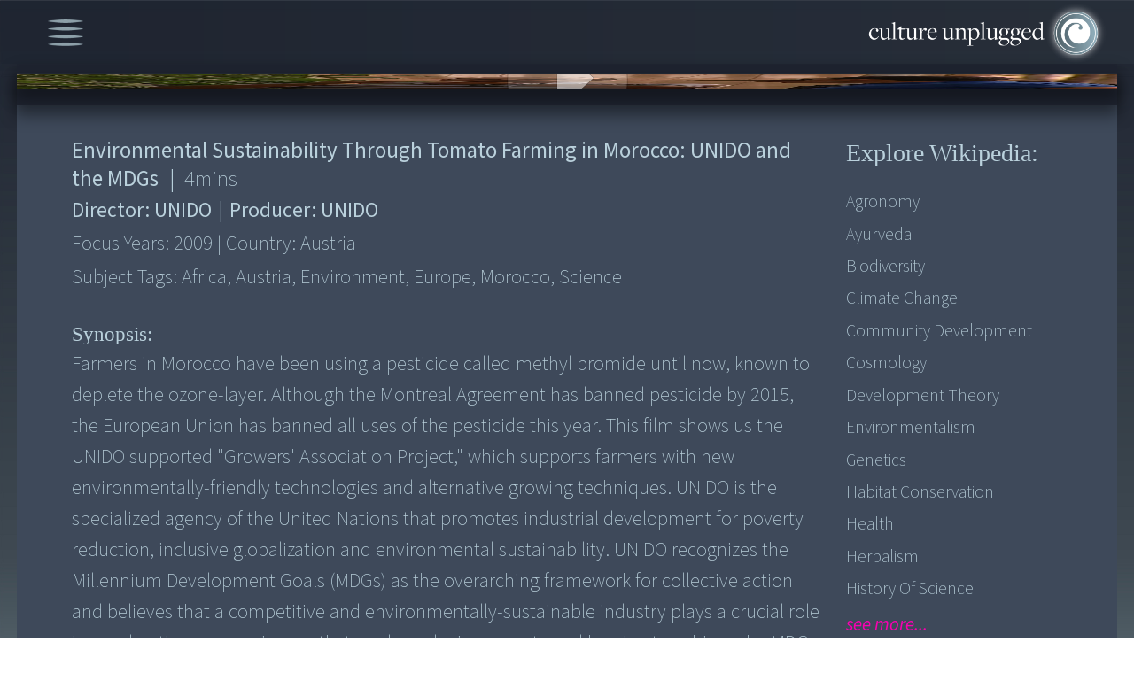

--- FILE ---
content_type: text/html; charset=UTF-8
request_url: https://cultureunplugged.com/documentary/watch-online/play/5422/environmental-sustainability-through-tomato-farming-in-morocco-unido-and-the-mdgs
body_size: 10869
content:
<!DOCTYPE html>
<html lang="en">
    <head>
        <!-- Google tag (gtag.js) -->
<script async src="https://www.googletagmanager.com/gtag/js?id=G-G304VX10B8"></script>
<script>
  window.dataLayer = window.dataLayer || [];
  function gtag(){dataLayer.push(arguments);}
  gtag('js', new Date());
  gtag('config', 'G-G304VX10B8');
</script>        <meta charset="UTF-8">
        <meta http-equiv="X-UA-Compatible" content="IE=edge">
        <meta name="viewport" content="width=device-width, initial-scale=1.0">
        <title>Documentary Film makers & Film Productions. Watch Documentaries Online</title>
        <meta name="description" content="Documentary on Farmers in Morocco have been using a pesticide called methyl bromide until now, known to deplete the ozone-layer. Although the Montreal Agreement has...">
        <meta name="keywords" content="Environmental Sustainability Through Tomato Farming in Morocco: UNIDO and the MDGs, Documentaries, Documentary, Films, watch online, Film Festival, top, free, Human rights, Spirituality, Environmental, global warming, global feminine, Integral health, peace, war, archive" ?>
        
<meta http-equiv="Content-Type" content="text/html;charset=UTF-8">
<meta name="viewport" content="width=device-width, height=device-height, initial-scale=1.0, maximum-scale=1.0, user-scalable=0"/>

<!-- favicon -->
<link rel="shortcut icon" href="/favicon.ico" type="image/x-icon">
<link rel="icon" href="/favicon.ico" type="image/x-icon">


<!-- Fonts -->
<link rel="stylesheet" href="https://use.typekit.net/rhs4lhy.css">

<!-- Css Links -->
<link type="text/css" rel="stylesheet" href="https://assets.cultureunplugged.com/filmedia/css/reset.css?_t=20241220155837" />
<link type="text/css" rel="stylesheet" href="https://assets.cultureunplugged.com/filmedia/scripts/virtualselect/virtual-select.min.css?_t=20241220155837" />
<link type="text/css" rel="stylesheet" href="https://assets.cultureunplugged.com/filmedia/css/style.css?_t=20241220155837" />
<link type="text/css" rel="stylesheet" href="https://assets.cultureunplugged.com/filmedia/scripts/jquery.hovertruncated.css?_t=20241220155837" />
<link type="text/css" rel="stylesheet" href="https://assets.cultureunplugged.com/filmedia/scripts/selectboxit/jquery.selectBoxIt_1.css?_t=20241220155837" />
<link type="text/css" rel="stylesheet" href="https://assets.cultureunplugged.com/filmedia/css/mobile.css?_t=20241220155837" media="screen and (min-width: 100px) and (max-width: 600px)"/>
<link type="text/css" rel="stylesheet" href="https://assets.cultureunplugged.com/filmedia/css/tablet.css?_t=20241220155837" media="screen and (min-width: 601px) and (max-width: 1024px)"/>
<link type="text/css" rel="stylesheet" href="https://assets.cultureunplugged.com/filmedia/css/tablet_portrait.css?_t=20241220155837" media="screen and (min-width: 601px) and (max-width: 1024px) and (orientation:portrait)"/>
<link type="text/css" rel="stylesheet" href="https://assets.cultureunplugged.com/filmedia/css/small.css?_t=20241220155837" media="screen and (min-width: 1025px) and (max-width: 1366px)"/>
<link type="text/css" rel="stylesheet" href="https://assets.cultureunplugged.com/filmedia/css/medium.css?_t=20241220155837" media="screen and (min-width: 1367px) and (max-width: 1866px)"/>
<link type="text/css" rel="stylesheet" href="https://assets.cultureunplugged.com/filmedia/css/large.css?_t=20241220155837" media="screen and (min-width: 1867px)"/>
<link type="text/css" rel="stylesheet" href="https://assets.cultureunplugged.com/filmedia/css/loader.css?_t=20241220155837" />
<link type="text/css" rel="stylesheet" href="https://assets.cultureunplugged.com/css/common/clipboard.css?_t=20241220155837" />
<!--[if lt IE 9]><script type="text/javascript" src="/assets/bin/html5shiv.js?_t=20241220155837" ></script><![endif]--><script type="text/javascript" src="https://cdn.jsdelivr.net/npm/axios/dist/axios.min.js" ></script>
<script type="text/javascript" src="https://code.jquery.com/jquery-3.6.0.min.js" integrity="sha256-/xUj+3OJU5yExlq6GSYGSHk7tPXikynS7ogEvDej/m4=" crossorigin="anonymous"></script>
<script type="text/javascript" src="/filmedia/scripts/jquery.hovertruncated.js?_t=20241220155837" ></script>
<script type="text/javascript" src="https://cdnjs.cloudflare.com/ajax/libs/jqueryui/1.13.2/jquery-ui.min.js" ></script>
<script type="text/javascript" src="https://cdnjs.cloudflare.com/ajax/libs/jquery-popup-overlay/1.7.14/jquery.popupoverlay.min.js" ></script>
<script type="text/javascript" src="/filmedia/scripts/selectboxit/jquery.selectBoxIt.min.js?_t=20241220155837" ></script>
<script type="text/javascript" src="https://cdnjs.cloudflare.com/ajax/libs/jquery-validate/1.16.0/jquery.validate.min.js" ></script>
<script type="text/javascript" src="/filmedia/scripts/additional-methods.min.js?_t=20241220155837" ></script>
<script type="text/javascript" src="/filmedia/scripts/virtualselect/virtual-select.min.js?_t=20241220155837" ></script>
<script type="text/javascript" src="/assets/bin/jquery-custom-plugins.min.js?_t=20241220155837" ></script>
<script type="text/javascript" src="/js/clipboard.min.js?_t=20241220155837" defer></script>
<!--[if lt IE 9]><script type="text/javascript" src="/assets/bin/excanvas.compiled.js?_t=20241220155837" ></script>
<script type="text/javascript" src="/assets/bin/jquery.bgiframe.min.js?_t=20241220155837" ></script>
<![endif]--><script type="text/javascript" src="/assets/bin/cu-utils.min.js?_t=20241220155837" ></script>
<script type="text/javascript" src="/assets/bin/cu-core.min.js?_t=20241220155837" ></script>
<script type="text/javascript" src="/assets/bin/crypto-wallet-validator.min.js?_t=20241220155837" defer></script>
<script type="text/javascript" src="/filmedia/scripts/functions-common.js?_t=20241220155837" ></script>
<script type="text/javascript" src="/filmedia/scripts/functions.js?_t=20241220155837" ></script>
        <link type="text/css" rel="stylesheet" href="https://assets.cultureunplugged.com/filmedia/css/dialog.css?_t=20241220155837" />
<link type="text/css" rel="stylesheet" href="https://assets.cultureunplugged.com/filmedia/css/player.css?_t=20241220155837" />
    </head>

    <body>
        <div class="mainWrapper" id="playerWrapper">
            <div class="headerWrapper">
                    <div class="menu">
    <div id="menuIcon">
        <img src="https://assets.cultureunplugged.com/filmedia/media/icons/menu_icon.png" alt="Menu" />
    </div>
    <div id="mainMenuWrapper">
        <ul id="mainMenu">
            <li>
                <a href="/festival2023/index.php">Global Feminine</a>
            </li>
            <li>
                <a href="/filmedia/films.php">Docs & Films</a>
            </li>
            <li>
                <a href="/filmedia/storytellers.php">Storytellers</a>
            </li>            
            
            <li>
                <a href="/filmedia/submit.php">Submit Film</a>
            </li>
            <li>
                <a href="/filmedia/storyofservice.php">Story of Service</a>
            </li>
             <li>
                <a href="/filmedia/now.php">World Now</a>
            </li>
            <li>
                <a href="mailto:contact@cultureunplugged.com">Contact</a>
            </li>
            <li class="auth">
                            <a href="#" data-action="login">Log In</a>
                        </li>
        </ul>
    </div>
</div>                <div class="logo" id="landingLogo">
                    <a href="/filmedia/index.php"><img src="https://assets.cultureunplugged.com/filmedia/media/cu_logo.png" alt="Culture Unplugged Logo" /></a>
                </div>
            </div>
            <div class="contentBlock">
                <div id="player" class="archived">
    <div id="embedPlayer" class="playerContainer"><img src="https://s3.amazonaws.com/cdn.cultureunplugged.com/thumbnails_16_9/lg/5422.jpg" class="placeholder-poster" /></div>    
    <div id="suspendMovieWarning">
        <div class="message">
            <p>This Movie is no longer available here.</p>
            <p><a href="#" class="request-online-screening" data-movieid="5422" data-stname="UNIDO">Request Online Screening</a></p>
        </div>
    </div>
</div>
<div class="movie-detail-wrapper">
    <div class="movie-details-container">
        <div class="movie-info-container flexDiv">
            <div class="block_1">
                <div class="movie-data">
                    <div class="movie-title"><span class="title">Environmental Sustainability Through Tomato Farming in Morocco: UNIDO and the MDGs</span><span class="X-separator">|</span> <span class="duration1"> <span>4</span>mins</span> </div>
                    <div class="movie-director">Director: <span class="data-director">UNIDO</span> <span class="X-separator">|</span> Producer: <span class="data-producer">UNIDO</span> </div>
                    <div class="year">Focus Years: <span class="data-year">2009</span> <span class="X-separator">|</span> Country: <span class="data-country">Austria</span> </div>
                    <div class="tags">Subject Tags: <span class="data-tags">africa, austria, environment, europe, morocco, science</span></div>
                    <div class="quality-tags">Quality Tags: Optimistic, Slow, Activating, Harmonizing </div>
                    <div class="synopsisTitle">Synopsis: </div>
                    <div class="synopsisTxt">Farmers in Morocco have been using a pesticide called methyl bromide until now, known to deplete the ozone-layer. Although the Montreal Agreement has banned pesticide by 2015, the European Union has banned all uses of the pesticide this year. This film shows us the UNIDO supported "Growers' Association Project," which supports farmers with new environmentally-friendly technologies and alternative growing techniques. UNIDO is the specialized agency of the United Nations that promotes industrial development for poverty reduction, inclusive globalization and environmental sustainability. UNIDO recognizes the Millennium Development Goals (MDGs) as the overarching framework for collective action and believes that a competitive and environmentally-sustainable industry plays a crucial role in accelerating economic growth, thereby reducing poverty and helping to achieve the MDGs. The movie showcases selected activities of UNIDO.</div>
                                    </div>
                <div class="wiki-details">
                    <div class="movie-data">
                        <div class="movie-title">
                            <span class="title">Environmental Sustainability Through Tomato Farming in Morocco: UNIDO and the MDGs</span>
                            <span class="X-separator">|</span> 
                            <span class="duration1"> <span>4</span>mins</span> 
                        </div>
                    </div>
                    <div class="wikiPopupInline" id="wikiPopupInline">
    <button class="wikiPopupInline_close">X</button>
    <p>Search information, ideas, subjects related to  this story:</p>
    <div  class="wikiDataWrap">
        <div  id="linkList">
            <p>Wikipedia :</p>
            <ul>
                                    <li><a href="http://en.wikipedia.org/wiki/Agronomy"  target="_blank">Agronomy</a></li>
                                    <li><a href="http://en.wikipedia.org/wiki/Ayurveda"  target="_blank">Ayurveda</a></li>
                                    <li><a href="http://en.wikipedia.org/wiki/Biodiversity"  target="_blank">Biodiversity</a></li>
                                    <li><a href="http://en.wikipedia.org/wiki/Climate_change"  target="_blank">Climate Change</a></li>
                                    <li><a href="http://en.wikipedia.org/wiki/Community_Development"  target="_blank">Community Development</a></li>
                                    <li><a href="http://en.wikipedia.org/wiki/Cosmology"  target="_blank">Cosmology</a></li>
                                    <li><a href="http://en.wikipedia.org/wiki/Social_development_theory"  target="_blank">Development Theory</a></li>
                                    <li><a href="http://en.wikipedia.org/wiki/Environmentalism"  target="_blank">Environmentalism</a></li>
                                    <li><a href="http://en.wikipedia.org/wiki/Genetics"  target="_blank">Genetics</a></li>
                                    <li><a href="http://en.wikipedia.org/wiki/Habitat_conservation"  target="_blank">Habitat Conservation</a></li>
                                    <li><a href="http://en.wikipedia.org/wiki/Environmental_health"  target="_blank">Health</a></li>
                                    <li><a href="http://en.wikipedia.org/wiki/Herbal_remedies"  target="_blank">Herbalism</a></li>
                                    <li><a href="http://en.wikipedia.org/wiki/History_of_science"  target="_blank">History Of Science</a></li>
                                    <li><a href="http://en.wikipedia.org/wiki/Naturopathic_medicine"  target="_blank">Naturopathy</a></li>
                                    <li><a href="http://en.wikipedia.org/wiki/Naturopathic_medicine"  target="_blank">Naturophathy</a></li>
                                    <li><a href="http://en.wikipedia.org/wiki/Neuroscience"  target="_blank">Neuroscience</a></li>
                                    <li><a href="http://en.wikipedia.org/wiki/Overexploitation"  target="_blank">Overexploitation</a></li>
                                    <li><a href="http://en.wikipedia.org/wiki/Philosophy_of_environment"  target="_blank">Philosophy of Environment</a></li>
                                    <li><a href="http://en.wikipedia.org/wiki/Philosophy_of_science"  target="_blank">Philosophy Of Science</a></li>
                                    <li><a href="http://en.wikipedia.org/wiki/Social_planning"  target="_blank">Planning</a></li>
                                    <li><a href="http://en.wikipedia.org/wiki/Pollution"  target="_blank">Pollution</a></li>
                                    <li><a href="http://en.wikipedia.org/wiki/Rationalization_%28sociology%29"  target="_blank">Rationalization</a></li>
                                    <li><a href="http://en.wikipedia.org/wiki/Science"  target="_blank">Science</a></li>
                                    <li><a href="http://en.wikipedia.org/wiki/Social_change"  target="_blank">Social Change</a></li>
                                    <li><a href="http://en.wikipedia.org/wiki/Social_progress"  target="_blank">Social Progress</a></li>
                                    <li><a href="http://en.wikipedia.org/wiki/Sociocultural_evolution"  target="_blank">Socio-cultural Evolution</a></li>
                                    <li><a href="http://en.wikipedia.org/wiki/Neurotheology"  target="_blank">Spiritual Neuroscience</a></li>
                                    <li><a href="http://en.wikipedia.org/wiki/Sustainability"  target="_blank">Sustainability</a></li>
                                    <li><a href="http://en.wikipedia.org/wiki/Traditional_medicine"  target="_blank">Traditional Medicine</a></li>
                                    <li><a href="http://en.wikipedia.org/wiki/Environment_%28biophysical%29"  target="_blank">Understanding Environment</a></li>
                                    <li><a href="http://en.wikipedia.org/wiki/Water_pollution"  target="_blank">Water Pollution</a></li>
                                    <li><a href="http://en.wikipedia.org/wiki/Welfare"  target="_blank">Welfare</a></li>
                                    <li><a href="http://en.wikipedia.org/wiki/List_of_environmental_issues"  target="_blank">World Environmental Issues</a></li>
                            </ul>
        </div>
        <div  id="books">
            <p>Books :</p>
            <ul>
                <li>
                    <a class="showFull" href="" style="pointer-events: none;">No books associated with this film</a>
                </li>
            </ul>
        </div>
        <div  id="articles">
            <p>Other Articles/Sites :</p>
            <ul>
                <li>
                    <a class="showFull" href="" style="pointer-events: none;">No other articles/sites associated with this film</a>
                </li>
            </ul>
        </div>
    </div>

</div>                </div>
            </div>
            <div class="block_2">
                <div class="wikiLinks">
                    <h2>Explore Wikipedia:</h2>
                    <ul>
                                                    <li><a href="http://en.wikipedia.org/wiki/Agronomy"  target="_blank">Agronomy</a></li>
                                                    <li><a href="http://en.wikipedia.org/wiki/Ayurveda"  target="_blank">Ayurveda</a></li>
                                                    <li><a href="http://en.wikipedia.org/wiki/Biodiversity"  target="_blank">Biodiversity</a></li>
                                                    <li><a href="http://en.wikipedia.org/wiki/Climate_change"  target="_blank">Climate Change</a></li>
                                                    <li><a href="http://en.wikipedia.org/wiki/Community_Development"  target="_blank">Community Development</a></li>
                                                    <li><a href="http://en.wikipedia.org/wiki/Cosmology"  target="_blank">Cosmology</a></li>
                                                    <li><a href="http://en.wikipedia.org/wiki/Social_development_theory"  target="_blank">Development Theory</a></li>
                                                    <li><a href="http://en.wikipedia.org/wiki/Environmentalism"  target="_blank">Environmentalism</a></li>
                                                    <li><a href="http://en.wikipedia.org/wiki/Genetics"  target="_blank">Genetics</a></li>
                                                    <li><a href="http://en.wikipedia.org/wiki/Habitat_conservation"  target="_blank">Habitat Conservation</a></li>
                                                    <li><a href="http://en.wikipedia.org/wiki/Environmental_health"  target="_blank">Health</a></li>
                                                    <li><a href="http://en.wikipedia.org/wiki/Herbal_remedies"  target="_blank">Herbalism</a></li>
                                                    <li><a href="http://en.wikipedia.org/wiki/History_of_science"  target="_blank">History Of Science</a></li>
                                            </ul>
                                            <span class="seeMore ">see more...</span>
                                    </div>
            </div>
        </div>

        <div class="movie-contact-container">

            <div class="contactBlock">
                <div class="copyWalletAdd">
                        <p>Send funds to team of this film/project:<br><span>NOTE: 100% of your funds are sent directly from here.</span></p>
                        <div class="contribute">
                            <img class="contributeImg" src="https://assets.cultureunplugged.com/filmedia/media/contribute.png" alt="">
                        </div>
                        <div class="cryptoAddWrapper">
                            <form>
                                <button class="abtAddCopyBtn" onclick="">Tap Here to simply and directly send now. Thank you!</button>
                                <input type="hidden" name="cryptoaddress" value="">
                                <input type="hidden" name="cryptonetwork" value="">
                                <input type="hidden" name="paypalurl" value="">
                                <input type="hidden" name="stname" value="United Nations Industrial Development Organization (UNIDO)">
                                <input type="hidden" name="uid" value="21976">
                                <input type="hidden" name="profilephoto" value="/images/ul/20101217100540_21976_unido_logo2.jpg?_t=202601220917">
                            </form>
                        </div>                    
                </div>
                <div class="send-email" id="send-email">
                    <p>Contact/inquire about this film-project:</p>
                    <div class="fm-detail">
                        <div class="fmPic">
                                                            <a href="/storyteller/UNIDO"><img src="/images/ul/20101217100540_21976_unido_logo2.jpg?_t=202601220917" alt=""></a>
                                                        
                        </div>
                        <p class="fmName">
                                                            <a href="/storyteller/UNIDO">United Nations Industrial Development Organization (UNIDO)</a>
                                                        
                        <p class="fmCountry">Austria</p>
                    </div>
                    <div id="sendMsgWrapper">
                        <form action="/popups/filmedia/xt_sendEmailToStoryTeller.php" id="sendMsg" class="sendMsg">
                            <input type="hidden" name="emailToId" value="21976" />
                            <input type="hidden" name="toName" value="United Nations Industrial Development Organization (UNIDO)" />
                            <input type="hidden" name="exploreWork" value="N" />
                            <input type="hidden" name="redirectUri" value="" />
                            <input type="hidden" name="response" value="json" />
                            <input type="hidden" name="name" value="" />
                            <div class="float-container" id="msgFm">
                                <label>MESSAGE: <span>Write, express and connect here...</span></label>
                                <textarea id="txtAreaMessage" class="showbg" maxlength="5000" name="message" rows="5" cols="10"></textarea>
                            </div>
                            <div id="emailAbtWrapper">
                                <div class="float-container" id="mailFm">
                                    <label>YOUR EMAIL ID:</label>
                                    <input id="emailAbt" type="text" name="email" value="" data-placeholder="Enter Your Email ID">
                                </div>
                                <div class="verification">
                                            <div id="captcha">
            <button class="refreshCaptchaButton" type="button" onclick="refreshCaptcha(this);return false;" title="Refresh Captcha" tabindex="-1">Refresh</button>
            <div id="captchaFormula">
              <label>Please add these numbers:</label>
              <div id="captchaSum">
              <img id="captchaDigit_0" src="/showDigit/0/fmMsg-KEfLU9C0.gif" class="captcha-0"/><span>+</span><img id="captchaDigit_1" src="/showDigit/1/fmMsg-KEfLU9C0.gif" class="captcha-1"/><span>=</span><input type="text"  name="captchaTotal" maxlength="2" value="" onkeypress="return isNumber(event) || isAllowedKeys(event,0)"/><input type="hidden" name="captchaKey" value="fmMsg-KEfLU9C0"/>                </div>
            </div>
        </div>
                                        </div>
                                <input id="postAbt" type="submit" name="submit" value="Send"  disabled>
                            </div>
                        </form>
                                                    <div id="sendEmailMask"></div>
                                            </div>
                </div>
            </div>
        </div>
    </div>
</div>

<link rel="preload" href="https://assets.cultureunplugged.com/filmedia/css/crypto_popup.css?_t=20241220155837" as="style" onload="this.onload=null;this.rel='stylesheet'" /><noscript><link type="text/css" rel="stylesheet" href="https://assets.cultureunplugged.com/filmedia/css/crypto_popup.css?_t=20241220155837" /></noscript><div id="cryptoPopup" class="popupClass">
    <div class="cryptoPopup_close">Close</div>
    <div class="popWrapper flexBox">
        <div  class="block1">
            <p>
                This storyteller has yet to share/set a wallet for the direct fund transfers.
            </p>
            <p>
                Shall we send an email request on your behalf?   
            </p>
        </div>
        <div class="block2">
            <form method="post" action="">
                <div class="float-container">
                    <label for="email">EMAIL :</label>
                    <input type="email" name="email" data-placeholder="">
                </div>
                <div class="flexRow">
                    <div class="verification">
                                <div id="captcha">
            <button class="refreshCaptchaButton" type="button" onclick="refreshCaptcha(this);return false;" title="Refresh Captcha" tabindex="-1">Refresh</button>
            <div id="captchaFormula">
              <label>Please add these numbers:</label>
              <div id="captchaSum">
              <img id="captchaDigit_0" src="/showDigit/0/crypto-AFYkiSDm.gif" class="captcha-0"/><span>+</span><img id="captchaDigit_1" src="/showDigit/1/crypto-AFYkiSDm.gif" class="captcha-1"/><span>=</span><input type="text"  name="captchaTotal" maxlength="2" value="" onkeypress="return isNumber(event) || isAllowedKeys(event,0)"/><input type="hidden" name="captchaKey" value="crypto-AFYkiSDm"/>                </div>
            </div>
        </div>
                            </div>
                    <button id="MsgSendYes" type="button" value="Yes">Yes</button>
                </div>
            </form>
        </div>
    </div>
</div>

    
    <script src="/assets/bin/cu-simpleplayer.min.js"></script>
    <script>
        $(document).ready(function() {
            function loadVideo() {
                if(!videoPlayer) return;
                videoPlayer.loadControls();
                videoPlayer.load({ 
                    src: 'https://s3.amazonaws.com/cdn.cultureunplugged.com/lg/ENVIRONMENTAL_SUSTAINABLITY_5422.mp4', 
                    poster: 'https://s3.amazonaws.com/cdn.cultureunplugged.com/thumbnails_16_9/lg/5422.jpg', 
                    mature: false, 
                    duration: 295.68,
                    embedUrl: '',
                    externalUrl: ''
                 });
            }
            var videoPlayer = CuVideoPlayer.create($('#embedPlayer'), 'mainPlayer', { 
                controls: true, relativeSize: true
             }, { onReady: loadVideo });
            window.videoPlayer = videoPlayer;
        });
    </script>

    
<script>
    var app = GenericPage;
    $(document).ready(function() {
        app.getInstance().startup();
    });    
</script>

                <div id="searchPop">
    <div class="searchPop_close">Close</div>
    <form action="films.php" method="get" id="searchFrm">
        <div id="searchTxtBoxWrapper">
            <div id="searchTxtBox">
                <label id="searchLbl">Search</label>
                <input type="text" name="searchTxt" id="searchTxt" value="">
                <button type="button" id="clearTxt" class="clearTxt">clear</button>
            </div>
            <input type="submit" value="search" name="searchSubmit" class="searchSubmit" id="searchSubmit">
        </div>

        <div class="checkBoxes" id="collectionBox">
            <label class="headLbl">Field Tags:</label>
            <div class="checkLblWrap">
                                    <label class="checkLbl collections">
                        <input type="checkbox"  name="collections[]" value="Full Archive"
                                />
                        <span class="checkmark">Full Archive</span>
                    </label>
                                    <label class="checkLbl collections">
                        <input type="checkbox"  name="collections[]" value="Education"
                                />
                        <span class="checkmark">Education</span>
                    </label>
                                    <label class="checkLbl collections">
                        <input type="checkbox"  name="collections[]" value="Health"
                                />
                        <span class="checkmark">Health</span>
                    </label>
                                    <label class="checkLbl collections">
                        <input type="checkbox"  name="collections[]" value="Governance"
                                />
                        <span class="checkmark">Governance</span>
                    </label>
                                    <label class="checkLbl collections">
                        <input type="checkbox"  name="collections[]" value="Enterprise"
                                />
                        <span class="checkmark">Enterprise</span>
                    </label>
                                    <label class="checkLbl collections">
                        <input type="checkbox"  name="collections[]" value="Asthetics"
                                />
                        <span class="checkmark">Asthetics</span>
                    </label>
                                    <label class="checkLbl collections">
                        <input type="checkbox"  name="collections[]" value="Technology"
                                />
                        <span class="checkmark">Technology</span>
                    </label>
                                    <label class="checkLbl collections">
                        <input type="checkbox"  name="collections[]" value="Science"
                                />
                        <span class="checkmark">Science</span>
                    </label>
                                    <label class="checkLbl collections">
                        <input type="checkbox"  name="collections[]" value="Spirituality"
                                />
                        <span class="checkmark">Spirituality</span>
                    </label>
                                    <label class="checkLbl collections">
                        <input type="checkbox"  name="collections[]" value="The Space"
                                />
                        <span class="checkmark">The Space</span>
                    </label>
                            </div>
        </div>

        <div id="subjectTagsWrapper">
            <label class="headLbl" id="subjectTagsLbl">Subjects Tags:</label>
            <div id="subjectTagsBox">
                                    <div class="subjectTagsBlocks">
                        <div class="subHeadLbl" id="humanLife">
                            Human Life:
                        </div>
                        <div class="checkBoxes">
                                                            <div>
                                                                            <label class="checkLbl subjects">
                                            <input type="checkbox" id="food,water,livelihood" name="subjects[]" value="food,water,livelihood"
                                                   />
                                            <span title="Food, Water & Livelihood" class="checkmark">Food, Water & Livelihood</span>
                                        </label>
                                                                            <label class="checkLbl subjects">
                                            <input type="checkbox" id="housing,sanitation" name="subjects[]" value="housing,sanitation"
                                                   />
                                            <span title="Housing & Sanitation" class="checkmark">Housing & Sanitation</span>
                                        </label>
                                                                            <label class="checkLbl subjects">
                                            <input type="checkbox" id="health,healing" name="subjects[]" value="health,healing"
                                                   />
                                            <span title="Health & Healing" class="checkmark">Health & Healing</span>
                                        </label>
                                                                            <label class="checkLbl subjects">
                                            <input type="checkbox" id="human body" name="subjects[]" value="human body"
                                                   />
                                            <span title="Human Body" class="checkmark">Human Body</span>
                                        </label>
                                                                            <label class="checkLbl subjects">
                                            <input type="checkbox" id="psychology" name="subjects[]" value="psychology"
                                                   />
                                            <span title="Psychology" class="checkmark">Psychology</span>
                                        </label>
                                                                            <label class="checkLbl subjects">
                                            <input type="checkbox" id="relationships" name="subjects[]" value="relationships"
                                                   />
                                            <span title="Relationships" class="checkmark">Relationships</span>
                                        </label>
                                                                            <label class="checkLbl subjects">
                                            <input type="checkbox" id="religion,belief" name="subjects[]" value="religion,belief"
                                                   />
                                            <span title="Religion & Belief" class="checkmark">Religion & Belief</span>
                                        </label>
                                                                            <label class="checkLbl subjects">
                                            <input type="checkbox" id="education,culture" name="subjects[]" value="education,culture"
                                                   />
                                            <span title="Education & Culture" class="checkmark">Education & Culture</span>
                                        </label>
                                                                    </div>
                                                    </div>
                    </div>
                                    <div class="subjectTagsBlocks">
                        <div class="subHeadLbl" id="humanCommunity">
                            Human Community:
                        </div>
                        <div class="checkBoxes">
                                                            <div>
                                                                            <label class="checkLbl subjects">
                                            <input type="checkbox" id="governance,politics" name="subjects[]" value="governance,politics"
                                                   />
                                            <span title="Governance & Politics" class="checkmark">Governance & Politics</span>
                                        </label>
                                                                            <label class="checkLbl subjects">
                                            <input type="checkbox" id="communication,culture" name="subjects[]" value="communication,culture"
                                                   />
                                            <span title="Communication & Culture" class="checkmark">Communication & Culture</span>
                                        </label>
                                                                            <label class="checkLbl subjects">
                                            <input type="checkbox" id="media,society" name="subjects[]" value="media,society"
                                                   />
                                            <span title="Media & Society" class="checkmark">Media & Society</span>
                                        </label>
                                                                            <label class="checkLbl subjects">
                                            <input type="checkbox" id="race,gender,identity" name="subjects[]" value="race,gender,identity"
                                                   />
                                            <span title="Race, Gender & Identity" class="checkmark">Race, Gender & Identity</span>
                                        </label>
                                                                            <label class="checkLbl subjects">
                                            <input type="checkbox" id="poverty,oppression" name="subjects[]" value="poverty,oppression"
                                                   />
                                            <span title="Poverty & Oppression" class="checkmark">Poverty & Oppression</span>
                                        </label>
                                                                            <label class="checkLbl subjects">
                                            <input type="checkbox" id="war,conflict" name="subjects[]" value="war,conflict"
                                                   />
                                            <span title="War & Conflict" class="checkmark">War & Conflict</span>
                                        </label>
                                                                            <label class="checkLbl subjects">
                                            <input type="checkbox" id="crime,violence" name="subjects[]" value="crime,violence"
                                                   />
                                            <span title="Crime & Violence" class="checkmark">Crime & Violence</span>
                                        </label>
                                                                            <label class="checkLbl subjects">
                                            <input type="checkbox" id="trafficking" name="subjects[]" value="trafficking"
                                                   />
                                            <span title="Trafficking" class="checkmark">Trafficking</span>
                                        </label>
                                                                            <label class="checkLbl subjects">
                                            <input type="checkbox" id="human rights" name="subjects[]" value="human rights"
                                                   />
                                            <span title="Human Rights" class="checkmark">Human Rights</span>
                                        </label>
                                                                            <label class="checkLbl subjects">
                                            <input type="checkbox" id="indigenous rights" name="subjects[]" value="indigenous rights"
                                                   />
                                            <span title="Indigenous Rights" class="checkmark">Indigenous Rights</span>
                                        </label>
                                                                    </div>
                                                            <div>
                                                                            <label class="checkLbl subjects">
                                            <input type="checkbox" id="migration" name="subjects[]" value="migration"
                                                   />
                                            <span title="Migration" class="checkmark">Migration</span>
                                        </label>
                                                                            <label class="checkLbl subjects">
                                            <input type="checkbox" id="globalization" name="subjects[]" value="globalization"
                                                   />
                                            <span title="Globalization" class="checkmark">Globalization</span>
                                        </label>
                                                                            <label class="checkLbl subjects">
                                            <input type="checkbox" id="inter-Cultural Relations" name="subjects[]" value="inter-Cultural Relations"
                                                   />
                                            <span title="Inter-Cultural Relations" class="checkmark">Inter-Cultural Relations</span>
                                        </label>
                                                                            <label class="checkLbl subjects">
                                            <input type="checkbox" id="leadership,transformation" name="subjects[]" value="leadership,transformation"
                                                   />
                                            <span title="Leadership & Transformation" class="checkmark">Leadership & Transformation</span>
                                        </label>
                                                                            <label class="checkLbl subjects">
                                            <input type="checkbox" id="economies,ethics" name="subjects[]" value="economies,ethics"
                                                   />
                                            <span title="Economies & Ethics" class="checkmark">Economies & Ethics</span>
                                        </label>
                                                                            <label class="checkLbl subjects">
                                            <input type="checkbox" id="equality,fair-share" name="subjects[]" value="equality,fair-share"
                                                   />
                                            <span title="Equality & Fair-share" class="checkmark">Equality & Fair-share</span>
                                        </label>
                                                                            <label class="checkLbl subjects">
                                            <input type="checkbox" id="sustainability,simplicity" name="subjects[]" value="sustainability,simplicity"
                                                   />
                                            <span title="Sustainability & Simplicity" class="checkmark">Sustainability & Simplicity</span>
                                        </label>
                                                                            <label class="checkLbl subjects">
                                            <input type="checkbox" id="freewill,freedom,duty" name="subjects[]" value="freewill,freedom,duty"
                                                   />
                                            <span title="Freewill, Freedom & Duty" class="checkmark">Freewill, Freedom & Duty</span>
                                        </label>
                                                                            <label class="checkLbl subjects">
                                            <input type="checkbox" id="peace,non-violence" name="subjects[]" value="peace,non-violence"
                                                   />
                                            <span title="Peace & Non-violence" class="checkmark">Peace & Non-violence</span>
                                        </label>
                                                                    </div>
                                                    </div>
                    </div>
                                    <div class="subjectTagsBlocks">
                        <div class="subHeadLbl" id="humanExploration">
                            Human Exploration:
                        </div>
                        <div class="checkBoxes">
                                                            <div>
                                                                            <label class="checkLbl subjects">
                                            <input type="checkbox" id="art,creativity" name="subjects[]" value="art,creativity"
                                                   />
                                            <span title="Art & Creativity" class="checkmark">Art & Creativity</span>
                                        </label>
                                                                            <label class="checkLbl subjects">
                                            <input type="checkbox" id="science,discoveries" name="subjects[]" value="science,discoveries"
                                                   />
                                            <span title="Science & Discoveries" class="checkmark">Science & Discoveries</span>
                                        </label>
                                                                            <label class="checkLbl subjects">
                                            <input type="checkbox" id="ego,identity" name="subjects[]" value="ego,identity"
                                                   />
                                            <span title="Ego & Identity" class="checkmark">Ego & Identity</span>
                                        </label>
                                                                            <label class="checkLbl subjects">
                                            <input type="checkbox" id="communities" name="subjects[]" value="communities"
                                                   />
                                            <span title="Communities" class="checkmark">Communities</span>
                                        </label>
                                                                            <label class="checkLbl subjects">
                                            <input type="checkbox" id="feminine,masculine" name="subjects[]" value="feminine,masculine"
                                                   />
                                            <span title="Feminine & Masculine" class="checkmark">Feminine & Masculine</span>
                                        </label>
                                                                            <label class="checkLbl subjects">
                                            <input type="checkbox" id="earth as Mother" name="subjects[]" value="earth as Mother"
                                                   />
                                            <span title="Earth as Mother" class="checkmark">Earth as Mother</span>
                                        </label>
                                                                            <label class="checkLbl subjects">
                                            <input type="checkbox" id="animals as Friends" name="subjects[]" value="animals as Friends"
                                                   />
                                            <span title="Animals as Friends" class="checkmark">Animals as Friends</span>
                                        </label>
                                                                            <label class="checkLbl subjects">
                                            <input type="checkbox" id="farming,food" name="subjects[]" value="farming,food"
                                                   />
                                            <span title="Farming & Food" class="checkmark">Farming & Food</span>
                                        </label>
                                                                            <label class="checkLbl subjects">
                                            <input type="checkbox" id="environment,ecology" name="subjects[]" value="environment,ecology"
                                                   />
                                            <span title="Environment & Ecology" class="checkmark">Environment & Ecology</span>
                                        </label>
                                                                            <label class="checkLbl subjects">
                                            <input type="checkbox" id="energy,resources" name="subjects[]" value="energy,resources"
                                                   />
                                            <span title="Energy & Resources" class="checkmark">Energy & Resources</span>
                                        </label>
                                                                    </div>
                                                            <div>
                                                                            <label class="checkLbl subjects">
                                            <input type="checkbox" id="system designs,ideas" name="subjects[]" value="system designs,ideas"
                                                   />
                                            <span title="System Designs & Ideas" class="checkmark">System Designs & Ideas</span>
                                        </label>
                                                                            <label class="checkLbl subjects">
                                            <input type="checkbox" id="transcendent vision" name="subjects[]" value="transcendent vision"
                                                   />
                                            <span title="Transcendent Vision" class="checkmark">Transcendent Vision</span>
                                        </label>
                                                                            <label class="checkLbl subjects">
                                            <input type="checkbox" id="spiritual awareness" name="subjects[]" value="spiritual awareness"
                                                   />
                                            <span title="Spiritual Awareness" class="checkmark">Spiritual Awareness</span>
                                        </label>
                                                                            <label class="checkLbl subjects">
                                            <input type="checkbox" id="divine" name="subjects[]" value="divine"
                                                   />
                                            <span title="Divine" class="checkmark">Divine</span>
                                        </label>
                                                                            <label class="checkLbl subjects">
                                            <input type="checkbox" id="energy,cosmos" name="subjects[]" value="energy,cosmos"
                                                   />
                                            <span title="Energy & Cosmos" class="checkmark">Energy & Cosmos</span>
                                        </label>
                                                                            <label class="checkLbl subjects">
                                            <input type="checkbox" id="evolution" name="subjects[]" value="evolution"
                                                   />
                                            <span title="Evolution" class="checkmark">Evolution</span>
                                        </label>
                                                                            <label class="checkLbl subjects">
                                            <input type="checkbox" id="integral theory,practice" name="subjects[]" value="integral theory,practice"
                                                   />
                                            <span title="Integral Theory & Practice" class="checkmark">Integral Theory & Practice</span>
                                        </label>
                                                                            <label class="checkLbl subjects">
                                            <input type="checkbox" id="consciousness" name="subjects[]" value="consciousness"
                                                   />
                                            <span title="Consciousness" class="checkmark">Consciousness</span>
                                        </label>
                                                                    </div>
                                                    </div>
                    </div>
                            </div>
        </div>

        <div class="checkBoxes" id="qualityBox">
            <label class="headLbl">Quality Tags:</label>
            <div class="checkLblWrap">
                                    <label class="checkLbl" id="q1">
                        <input type="checkbox" name="quality[]" value="q1"
                               />
                        <span class="checkmark"></span>
                    </label>
                                    <label class="checkLbl" id="q2">
                        <input type="checkbox" name="quality[]" value="q2"
                               />
                        <span class="checkmark"></span>
                    </label>
                                    <label class="checkLbl" id="q3">
                        <input type="checkbox" name="quality[]" value="q3"
                               />
                        <span class="checkmark"></span>
                    </label>
                                    <label class="checkLbl" id="q4">
                        <input type="checkbox" name="quality[]" value="q4"
                               />
                        <span class="checkmark"></span>
                    </label>
                                    <label class="checkLbl" id="q5">
                        <input type="checkbox" name="quality[]" value="q5"
                               />
                        <span class="checkmark"></span>
                    </label>
                            </div>
        </div>

        <div class="checkBoxes" id="countriesBox">
            <label class="headLbl">Countries In:</label>
            <div class="checkLblWrap">
                                    <label class="checkLbl">
                        <input type="checkbox" id="africa" name="countries[]" value="africa"
                               />
                        <span class="checkmark">Africa</span>
                    </label>
                                    <label class="checkLbl">
                        <input type="checkbox" id="america" name="countries[]" value="america"
                               />
                        <span class="checkmark">America</span>
                    </label>
                                    <label class="checkLbl">
                        <input type="checkbox" id="asia" name="countries[]" value="asia"
                               />
                        <span class="checkmark">Asia</span>
                    </label>
                                    <label class="checkLbl">
                        <input type="checkbox" id="china" name="countries[]" value="china"
                               />
                        <span class="checkmark">China</span>
                    </label>
                                    <label class="checkLbl">
                        <input type="checkbox" id="europe" name="countries[]" value="europe"
                               />
                        <span class="checkmark">Europe</span>
                    </label>
                                    <label class="checkLbl">
                        <input type="checkbox" id="pacific" name="countries[]" value="pacific"
                               />
                        <span class="checkmark">Pacific</span>
                    </label>
                                    <label class="checkLbl">
                        <input type="checkbox" id="russia" name="countries[]" value="russia"
                               />
                        <span class="checkmark">Russia</span>
                    </label>
                            </div>
        </div>

        <div class="checkBoxes" id="screenSizeBox">
            <label class="headLbl">Screen Size:</label>
            <div class="checkLblWrap">
                                    <label class="checkLbl">
                        <input type="checkbox" name="aspectRatio[]" value="16:9"
                               />
                        <span class="checkmark">16:9</span>
                    </label>
                                    <label class="checkLbl">
                        <input type="checkbox" name="aspectRatio[]" value="4:3"
                               />
                        <span class="checkmark">4:3</span>
                    </label>
                            </div>
        </div>

        <div class="checkBoxes" id="durationBox">
            <label class="headLbl">Duration:</label>
            <div class="checkLblWrap">
                                    <label class="checkLbl">
                        <input type="checkbox" id="LT1" name="duration[]" value="LT1"
                               />
                        <span class="checkmark">Longer Than 1hr</span>
                    </label>
                                    <label class="checkLbl">
                        <input type="checkbox" id="ST1" name="duration[]" value="ST1"
                               />
                        <span class="checkmark">Shorter Than 1hr</span>
                    </label>
                                    <label class="checkLbl">
                        <input type="checkbox" id="ST30" name="duration[]" value="ST30"
                               />
                        <span class="checkmark">Shorter Than 30min</span>
                    </label>
                            </div>
        </div>

        <div class="checkBoxes" id="resolutionBox">
            <label class="headLbl">Resolution:</label>
            <div class="checkLblWrap">
                                    <label class="checkLbl">
                        <input type="checkbox" id="4k" name="resolution[]" value="4k" />
                        <span class="checkmark">4K</span>
                    </label>
                                    <label class="checkLbl">
                        <input type="checkbox" id="hd" name="resolution[]" value="hd" />
                        <span class="checkmark">HD</span>
                    </label>
                                    <label class="checkLbl">
                        <input type="checkbox" id="sd" name="resolution[]" value="sd" />
                        <span class="checkmark">SD</span>
                    </label>
                            </div>
        </div>

        <div class="checkBoxes" id="focusYearsBox">
            <label class="headLbl">Focus Years:</label>
            <div class="checkLblWrap">
                                    <label class="checkLbl">
                        <input type="checkbox" id="2000" name="years[]" value="Before 2000" />
                        <span class="checkmark">Before 2000</span>
                    </label>
                                    <label class="checkLbl">
                        <input type="checkbox" id="2020_2010" name="years[]" value="2000-2010" />
                        <span class="checkmark">2000-2010</span>
                    </label>
                                    <label class="checkLbl">
                        <input type="checkbox" id="2010_2020" name="years[]" value="2010-2020" />
                        <span class="checkmark">2010-2020</span>
                    </label>
                                    <label class="checkLbl">
                        <input type="checkbox" id="post_2020" name="years[]" value="Post 2020" />
                        <span class="checkmark">Post 2020</span>
                    </label>
                            </div>
        </div>
        <div id="buttonsBox">
            <input type="submit" value="Search" name="searchSubmit" class="searchSubmit">
            <button type="button" class="clearTxt">Clear All</button>
        </div>
    </form>
</div>
            </div>
            <div id="footerWrapper">
    <footer>
        <ul id="socialMenu">
            <li id="twitter">
                <a href="https://twitter.com/worldfilms" target="_blank">Twitter</a>
            </li>
            <li id="share">
                <a href="https://t.me/CultureUnplugged" target="_blank">Telegram</a>
            </li>
        </ul>
        <ul id="footerMenuLinks">
            <span>
                <li><a href="/festival2023/index.php">GLOBAL FEMININE</a></li>  
                <li class="x-separator">|</li>
                <li><a href="/filmedia/films.php">DOCS & FILMS</a></li>  
                <li class="x-separator">|</li>
                <li><a href="/filmedia/storytellers.php">STORYTELLERS</a></li>  
                <li class="x-separator">|</li>
               
            </span>
            <span>
                 <li><a href="/filmedia/storyofservice.php">STORY OF SERVICE</a></li>
                <li class="x-separator">|</li>
                <li><a href="/filmedia/submit.php">SUBMIT FILMS</a></li>
                <li class="x-separator">|</li>
                <li><a href="/filmedia/now.php">WORLD NOW</a></li>   
                <li class="x-separator">|</li>    
               
            </span>
            <span>
                 <li><a href="mailto:contact@cultureunplugged.com">CONTACT</a></li>       
            </span>
        </ul>


    </footer>
</div>

<div id="culoader">
    <div class="culoaderContainer">
        <div class="culoaderText">peace</div>
    </div>
</div>                
            <div id="footerNote">
   
    <p>
        The online film archive supports schools, universities, NGOs and other civil-service organizations across the globe on the principle of gift-economy. Watch films (documentaries, short films, talks & more) and promote filmmakers. Join this community of soulful storytellers from myriad cultures, in their mission to promote global consciousness. Empower their willful hearts, who see the future to be united and harmonious, who aspire for the wellbeing of all. Support learning about the ‘self’, culture, nature and the eternal soul – the evolution of life.<br>
        Support the humanity in the process of becoming ‘that’...
    </p>
    <div class="cuLogoFooter">
        <a href="/filmedia/index.php">CU Logo</a>
    </div>
    <p>&copy; 2026 Culture Unplugged. Serving Since 2007.<br>
        Promoting our collective consciousness through stories from across the planet!

    </p>
    <p>
        Consciousness Matters!
    </p>
</div>            <link rel="preload" href="https://assets.cultureunplugged.com/filmedia/css/register.css?_t=20241220155837" as="style" onload="this.onload=null;this.rel='stylesheet'" /><noscript><link type="text/css" rel="stylesheet" href="https://assets.cultureunplugged.com/filmedia/css/register.css?_t=20241220155837" /></noscript><link rel="preload" href="https://assets.cultureunplugged.com/filmedia/css/login.css?_t=20241220155837" as="style" onload="this.onload=null;this.rel='stylesheet'" /><noscript><link type="text/css" rel="stylesheet" href="https://assets.cultureunplugged.com/filmedia/css/login.css?_t=20241220155837" /></noscript><div id="register" style="display:none">
    <div class="register_close">Close</div>
    <div class="mainWrapper" id="login-container">
		<div class="register-form auth-container">
    <form method="post" name="frm-register">
        <div class="block1">
            <img src="https://assets.cultureunplugged.com/filmedia/media/iam.png" alt="">
            <select name="regIam" id="regIam">               
                <option value="Storyteller">Storyteller</option>
                <option value="Healer">Healer</option>
                <option value="Teacher (Education)">Teacher (Education)</option>
                <option value="Teacher (Spiritual)">Teacher (Spiritual)</option>
                <option value="Artist">Artist</option>
                <option value="Designer">Designer</option>
                <option value="Activist">Activist</option>
                <option value="Entrepreneur">Entrepreneur</option>
                <option value="Cultural Leader">Cultural Leader</option>
            </select>
        </div>
        <div class="block2">
            <p>
                We believe in privacy. We will protect yours.<br>
                We will use your info only to contact you, or<br>
                to share with you about films/event/news!
            </p>
           
            <div class="float-container">
                <label for="newEmail">EMAIL :</label>
                <input type="email" name="newEmail" id="newEmail" data-placeholder="">
            </div>
            <div class="float-container">
                <label for="regNumber">PHONE: <span>OPTIONAL</span></label>
                <input type="number" name="regNumber" id="regNumber" data-placeholder="">
            </div>
            <div class="float-container">
                <label for="regName">NAME:</label>
                <input type="text" name="regName" id="regName" data-placeholder="">
            </div>
            <div class="float-container">
                <label for="newPassword1">PASSWORD:</label>
                <input type="password" name="newPassword1" id="newPassword1" autocomplete="off" data-placeholder="">
            </div>
            <div class="float-container">          
                <div class="verification">
                            <div id="captcha">
            <button class="refreshCaptchaButton" type="button" onclick="refreshCaptcha(this);return false;" title="Refresh Captcha" tabindex="-1">Refresh</button>
            <div id="captchaFormula">
              <label>Please add these numbers:</label>
              <div id="captchaSum">
              <img id="captchaDigit_0" src="/showDigit/0/register-CiRhreh0.gif" class="captcha-0"/><span>+</span><img id="captchaDigit_1" src="/showDigit/1/register-CiRhreh0.gif" class="captcha-1"/><span>=</span><input type="text"  name="captchaTotal" maxlength="2" value="" onkeypress="return isNumber(event) || isAllowedKeys(event,0)"/><input type="hidden" name="captchaKey" value="register-CiRhreh0"/>                </div>
            </div>
        </div>
                        </div>
            </div>
            <div class="float-container">
            <input type="submit" value="Register Me" id="subReg">
            </div>
        </div>
        <div class="errors">
            <label id="newEmail-error" class="error manual-error" for="newEmail"></label>
            <label id="regName-error" class="error manual-error" for="regName"></label>
            <label id="newPassword1-error" class="error manual-error" for="newPassword1"></label>
            <label id="captchaTotal-error" class="error manual-error" for="captchaTotal"></label>
        </div>
    </form>
</div>        <div id="regCongratsPopup" class="popupClass">
    <div class="popWrapper flexBox">
        <div class="block1">
            <img src="/filmedia/media/joinin_pop.png" alt="alt"/>
        </div>
        <div class="block2">
            <h1> To complete registration process, we have sent you an email with a link to activate your membership. Please check your mailbox and activate it by clicking on the link.
            </h1>
            <p>
                If you do not receive the activation email in few minutes, please check your SPAM or JUNK Mail folders to make sure the email has not been flagged and moved to those folders. If you are still having problems with registration or log-in, please send an email with your username.
            <p>
        </div>
    </div>
</div>		<div id="loginPopup" class="popupClass auth-container login-popup">
    <form method="post" name="frm-login">
    <input type="hidden" name="redirect" value="1" />
    <div class="popWrapper flexBox">
        <div class="block1">
            <img src="https://assets.cultureunplugged.com/filmedia/media/iam.png" alt="alt"/>
            <a href="#" class="forgot-password">Forgot Password?</a>
        </div>
        <div class="block2">
            <p>
                <a href="#" id="register-link">Register</a> as a new member, or<br> 
                Sign In with your Culture Unplugged profile:      
            </p>
            
            <div class="form-wrapper">
                <div class="float-container">
                    <label for="userEmail">EMAIL :</label>
                    <input type="email" name="userEmail" id="userEmail" data-placeholder="">
                </div>       
                <div class="float-container">
                    <label for="regPass">PASSWORD:</label>
                    <input type="password" name="userPass" id="userPass" autocomplete="off" data-placeholder="">
                </div>

                <div class="float-container">          
                    <div class="verification">
                                <div id="captcha">
            <button class="refreshCaptchaButton" type="button" onclick="refreshCaptcha(this);return false;" title="Refresh Captcha" tabindex="-1">Refresh</button>
            <div id="captchaFormula">
              <label>Please add these numbers:</label>
              <div id="captchaSum">
              <img id="captchaDigit_0" src="/showDigit/0/login-GiczAplS.gif" class="captcha-0"/><span>+</span><img id="captchaDigit_1" src="/showDigit/1/login-GiczAplS.gif" class="captcha-1"/><span>=</span><input type="text"  name="captchaTotal" maxlength="2" value="" onkeypress="return isNumber(event) || isAllowedKeys(event,0)"/><input type="hidden" name="captchaKey" value="login-GiczAplS"/>                </div>
            </div>
        </div>
                            </div>
                </div>
                <div class="float-container">
                    <input type="submit" value="Sign In!" id="userReg">    
                </div>
            </div>

        </div>
    </div>
    <div class="errors">
        <label id="userEmail-error" class="error manual-error" for="userEmail"></label>
        <label id="userPass-error" class="error  manual-error" for="userPass"></label>
        <label id="captchaTotal-error" class="error manual-error" for="captchaTotal"></label>
    </div>
    </form>
</div>		<div id="forgotPasswordPopup" class="popupClass auth-container login-popup">
    <form method="post" name="frm-forgotpassword">
    <div class="popWrapper flexBox">
        <div class="block1">
            <img src="https://assets.cultureunplugged.com/filmedia/media/iam.png" alt="alt"/>
            <a href="#" class="login-link">Log In</a>
        </div>
        <div class="block2">
            <p>
                Please enter your registered email address below to 
                receive a temporary password for login.<br/>
                OR<br/>
                <a href="#" class="register-link">Register</a> as a new member?
            </p>
            
            <div class="form-wrapper">
                <div class="float-container">
                    <label for="registeredEmail">EMAIL :</label>
                    <input type="email" name="registeredEmail" id="registeredEmail" data-placeholder="">
                </div>       
                <div class="float-container">
                    <input type="submit" value="Submit" id="submitForgotPasswrod">    
                </div>
            </div>

        </div>
    </div>
    <div class="errors">
        <label id="registeredEmail-error" class="error manual-error" for="registeredEmail"></label>
    </div>
    </form>
</div>		<div id="loginCongratsPopup" class="popupClass">
    <div class="popWrapper flexBox">
        <div class="block1">
            <img src="https://assets.cultureunplugged.com/filmedia/media/thank_pop.png" alt="alt"/>
        </div>
        <div  class="block2">
            <h1> Welcome to Culture Unplugged’s Global Community!</h1>

            <p>
                Together we can be strong! In mutuality and gratitude, lets cherish our camaraderie to serve the precious birth of our specie!
            </p>

            <p><a href="#" id="login-link">Click here to login now</a></p>
        </div>
    </div>
</div>    </div>
</div>
<script type="text/javascript" src="/filmedia/scripts/login_register.js?_t=20241220155837" ></script>        </div>
    </body>

</html>

--- FILE ---
content_type: text/css
request_url: https://assets.cultureunplugged.com/filmedia/css/register.css?_t=20241220155837
body_size: 7161
content:
#login-container.login .register-form{display:none}.auth-container,.register-form{border-radius:1rem;width:100%;position:relative;padding:4% 0 2% 5%;overflow:hidden;color:#3e4961;margin:auto;max-height:47rem}#register .auth-container,#register .mainWrapper,.register-form{overflow:visible}.register-form form{display:flex}.register-form form .block1{padding-right:2%;width:40%;display:flex;flex-direction:column;overflow:visible}.register-form form .block1 img{width:91%;margin-left:2%;margin-bottom:6%}.register-form .selectboxit-container{margin-left:15%;width:83%}.register-form .selectboxit-list{background-color:#a7bfc8;border:.05rem solid #ffffff85;border-radius:0;border-top:none;padding-bottom:2%;border-bottom-left-radius:.5rem;border-bottom-right-radius:.5rem}.register-form .selectboxit-list>.selectboxit-focus>.selectboxit-option-anchor{color:#fff;background-color:transparent;background:url("/filmedia/media/drp_down_bg.png") repeat-y;background-size:100%;height:3rem}.register-form .selectboxit-list .selectboxit-option-anchor{color:#fff;padding-left:3rem;font-size:1.7rem;font-weight:300;-webkit-font-smoothing:initial}.register-form .selectboxit-option,.selectboxit-optgroup-header{text-indent:5px;margin:0;list-style-type:none;height:3rem}.register-form .selectboxit-text{color:#fff;font-size:1.8rem;width:85%;margin-left:12%;font-weight:300;-webkit-font-smoothing:initial;overflow:visible}.register-form .selectboxit-arrow-container{width:1rem;position:absolute;right:auto;left:5%}.register-form .selectboxit-default-arrow{width:0;height:0;border-top:.75rem solid #a7bfc8;border-right:.75rem solid transparent;border-left:.75rem solid transparent}.register-form form .block2{padding-left:2%;width:60%;padding-right:2%}.register-form form .block2 p{font-size:1.78rem;width:94%;margin-top:0;line-height:1.53;padding-bottom:3.7%}.register-form .float-container{position:relative;width:86%;overflow:visible;height:3.4rem;margin-bottom:3%;border-radius:.5rem}#register .float-container label.error,#register label.error,.register-form form label.error{font-size:1rem!important;font-family:'source sans pro',sans-serif;color:#fff!important;padding-bottom:1.5%;padding-left:2%;padding-right:2%;position:relative!important;transform:none!important;background:url(/filmedia/media/bg/error_bg.png) no-repeat;background-size:100%;height:auto;display:block;text-align:right;margin-bottom:.3rem;vertical-align:middle;padding-top:1.5%;margin-right:-4%}.register-form .float-container input{width:100%;height:100%;border-radius:.5rem;appearance:none;border:none;color:#3e4961;padding-left:3%;padding-right:2%;font-size:1.1rem;box-sizing:border-box}.register-form .float-container>label{font-size:1.1rem;padding-top:.35rem}.register-form .float-container>label span{color:#3e4961;font-weight:300;-webkit-font-smoothing:antialiased}.register-form .float-container input[type=submit]{margin-top:1%;margin-bottom:7%;border:none;background:0 0;color:#fff;font-family:freight-display-pro;background-color:#f900b1;font-size:1.6rem;padding:.3rem .8rem;border-radius:.5rem;width:10rem;margin-left:auto;margin-right:0;display:block;cursor:pointer}.register-form .selectboxit-btn{background-color:transparent;border:none;background:url("/filmedia/media/drp_down_bg.png") repeat-y;background-size:contain;border-radius:0}.register-form #captcha{max-width:100%}.register-form #captcha label{font-size:1.25rem}#login-container.registered #regCongratsPopup{display:block}#login-container.registered .register-form{display:none}#regCongratsPopup{text-align:center;padding:5% 5% 3% 5%}#regCongratsPopup h1{font-size:4.3rem;font-weight:600;-webkit-font-smoothing:initial;font-style:italic;margin-bottom:3%}#regCongratsPopup p{background:0 0;margin-bottom:0;color:inherit;line-height:1.6;font-size:2.2rem}#regCongratsPopup a{font-size:inherit;text-decoration:underline;text-decoration-thickness:from-font}#register .errors{position:absolute;bottom:3.1rem;right:0;width:48%;overflow:visible}#register .errors>label.error.manual-error{width:100%;height:2.2rem;background-repeat:repeat-y;font-size:1.35rem!important;line-height:2;padding-right:20%;position:absolute!important;right:4%;bottom:2rem}#register .register-form .errors{bottom:.75rem}#register .errors>label.error.manual-error{display:none}@media screen and (max-width:600px){.auth-container,.register-form{background-color:#a7bfc8;border-radius:1rem;width:100%;position:relative;padding:0;overflow:hidden;color:#3e4961;margin:auto;max-height:118rem}#register .errors{position:absolute;bottom:3.1rem;right:2%;width:80%;overflow:visible}#register .errors>label.error.manual-error{width:100%;height:3rem;background-repeat:repeat-y;font-size:1.7rem!important;line-height:2;padding-right:20%;position:absolute!important;right:7%;bottom:2rem}#register{padding:5% 5%;max-height:118rem!important;width:96%;margin-bottom:1%;height:inherit}.register-form form{display:flex;flex-direction:column}#register{padding:4% 4% 3% 4%;max-height:98rem;width:96%}.register-form form .block2{padding-left:2%;width:100%;padding-right:2%}.register-form form .block1{padding-right:2%;width:91%;display:flex;flex-direction:column;overflow:visible}.register-form form .block2 p{font-size:2.6rem;width:100%;margin-top:0;line-height:1.53;padding-bottom:3.7%}.register-form form .block2 p br{display:none}.register-form form .block2 p{font-size:2.65rem;width:100%;margin-top:0;line-height:1.53;padding-bottom:3.7%;letter-spacing:.03rem}.register-form .float-container{position:relative;width:100%;overflow:visible;height:4.4rem;margin-bottom:3%;border-radius:.5rem}.register_close{text-indent:-9000px;background:url(./media/icons/cancel.png) no-repeat;width:5rem;height:4rem;position:absolute;right:4%;top:-2%;background-size:contain;cursor:pointer}.register-form .selectboxit-text{color:#fff;font-size:2.2rem!important}.register-form .float-container input[type=submit]{margin-top:7%;margin-bottom:7%;border:none;background:0 0;color:#fff;font-family:freight-display-pro;background-color:#f900b1;font-size:2.6rem;padding:.3rem .8rem;border-radius:.5rem;width:15rem;margin-left:auto;margin-right:0;display:block;cursor:pointer}.register_close{text-indent:-9000px;background:url(./media/icons/cancel.png) no-repeat;width:5rem;height:4rem;position:absolute;right:4%;top:-2%;background-size:contain;cursor:pointer}.register-form .float-container input,.register-form .float-container>label{font-size:1.9rem}.register-form #captcha label{font-size:1.9rem;padding-top:.3rem;-webkit-font-smoothing:auto;font-weight:400}#captchaFormula input{width:11rem}#captchaFormula img{vertical-align:middle;margin:0 .1rem;width:1.7rem}#captchaFormula span{padding:0 .5rem;font-size:2.7rem}.register-form .selectboxit-list .selectboxit-option-anchor{color:#fff;padding-left:3rem;font-size:2.2rem!important;font-weight:300;-webkit-font-smoothing:initial}.register-form .selectboxit-option,.selectboxit-optgroup-header{height:4rem}#register .mainWrapper{overflow:visible}#register .auth-container,#register .register-form{overflow:visible}#register .errors>label.error.manual-error{width:100%;padding-right:5%;right:4%}#register .register-form .errors{bottom:-1.25rem}}


--- FILE ---
content_type: text/css
request_url: https://assets.cultureunplugged.com/filmedia/css/large.css?_t=20241220155837
body_size: 887
content:
@media screen and (min-width:1867px) and (max-width:1966px){html{font-size:21.9px}}@media screen and (min-width:1967px) and (max-width:2066px){html{font-size:23px}}@media screen and (min-width:2067px) and (max-width:2166px){html{font-size:24.2px}}@media screen and (min-width:2167px) and (max-width:2266px){html{font-size:25.4px}}@media screen and (min-width:2267px) and (max-width:2366px){html{font-size:26.5px}}@media screen and (min-width:2367px) and (max-width:2466px){html{font-size:27.7px}}@media screen and (min-width:2467px) and (max-width:2566px){html{font-size:28.8px}}@media screen and (min-width:2567px) and (max-width:2666px){html{font-size:30.2px}}@media screen and (min-width:2667px) and (max-width:2766px){html{font-size:31.2px}}@media screen and (min-width:2767px) and (max-width:2866px){html{font-size:31.6px}}@media screen and (min-width:2867px){html{font-size:32px}}
